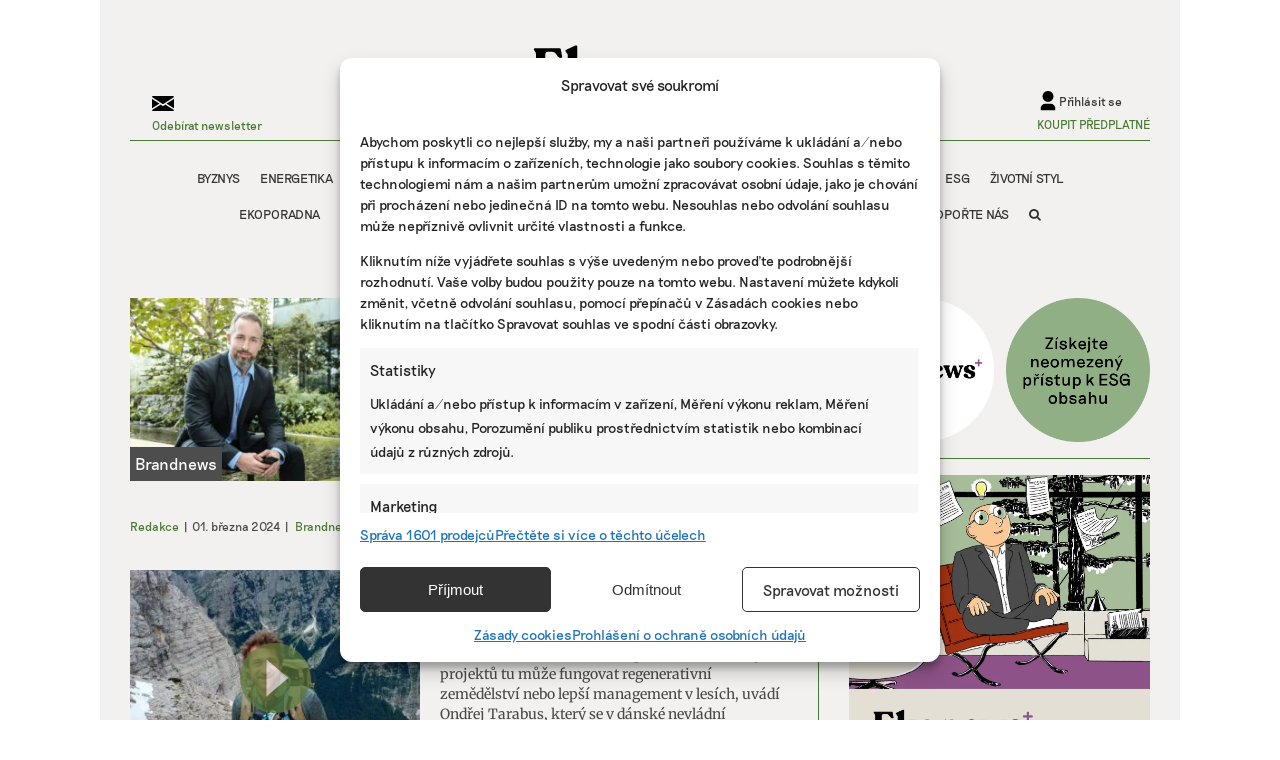

--- FILE ---
content_type: text/css
request_url: https://www.ekonews.cz/wp-content/plugins/lh-ekojobs/assets/lh-ekojobs-styles.css?ver=1759117951
body_size: -24
content:
.lh-ekojobs{
    margin-top: 1rem;
}
.lh-ekojobs__content {
    padding: 1rem;
    background-color: #5E8A49;
}
.lh-ekojobs__intro{
    display: flex;
    justify-content: end;
    margin-top: 0.5rem;
}

.lh-ekojobs__more-wrapper{
    display: grid;
    place-items: center;
}

.lh-ekojobs__motto{
    font-weight: 700;
}

.lh-ekojobs__single {
    background-color: #F2F1F0;
    font-family: 'Merriweather, Arial, Helvetica, sans-serif';
    color: black;
    padding: 0.7rem;
    gap: .7rem;
    display: flex;
    justify-content: space-between;
}

.lh-ekojobs__single:hover {
    color: black;
}

.lh-ekojobs__single:not(:last-child) {
    margin-bottom: 1rem;
}

.lh-ekojobs__company {
    font-size: 1.1rem;
    font-weight: 900;
}

.lh-ekojobs__position {
    font-size: 1rem;
}

.lh-ekojobs__more {
    width: 38px;
    height: 38px;
    background-color: #5E8A49;
    border-radius: 50%;
    display: flex;
    justify-content: center;
    align-items: center;
}
.lh-ekojobs__more img{
    transform: rotate(-90deg);
}

--- FILE ---
content_type: text/css
request_url: https://www.ekonews.cz/wp-content/plugins/lh-functions//lh-gallery-styles.css?ver=1.04
body_size: 51
content:
 .wp-block-gallery .wp-block-image:first-child {
     width: 100% !important;
     margin-bottom: 10px;
     /* Mezera mezi hlavním obrázkem a náhledy */
 }

 .wp-block-gallery .thumbnails {
     display: flex;
     gap: 10px;
 }

 .wp-block-gallery .wp-block-image:nth-child(n+4) {
     display: none !important;
     /* Skryje všechny obrázky po čtvrtém */
 }


 /* Překrytí textu přes čtvrtý obrázek */
 .wp-block-gallery .wp-block-image:nth-child(3) {
     position: relative !important;
 }

 .overlay {
     position: absolute;
     top: 0;
     left: 0;
     right: 0;
     bottom: 0;
     background-color: rgba(0, 0, 0, 0.5);
     display: flex;
     justify-content: center;
     align-items: center;
     color: white;
     font-size: 24px;
     padding: 10px;
     border-radius: 5px;
     pointer-events: none; 
 }

 .wp-block-gallery .wp-block-image {
     position: relative;
     /* Aby overlay byl správně umístěný */
 }

 .wp-block-gallery figcaption{
    display:none;
}

--- FILE ---
content_type: text/css
request_url: https://www.ekonews.cz/wp-content/plugins/lh-latest-podcast/assets/styles.css?ver=6.8.3
body_size: -25
content:
.ekonews-latest-podcast {
    display: flex;
}
.ekonews-podcast-image {
    
}
.ekonews-podcast-image img{
    width: 100px;
    margin-right: 15px;
}
.ekonews-podcast-info {
    font-family: Merriweather, Georgia, serif;
    font-size: 13px;
    line-height: 16px;
    width: calc(100% - 100px);    
    display: flex;
    flex-direction: column;
    justify-content: center;
}
.ekonews-podcast-info a{
    color: rgba(0,0,0,0.7) !important;
}

.ekonews-podcast-name {
    font-weight: bold;
    padding-bottom: 5px;
}
.ekonews-podcast-subscribe-section{
    padding-top: 10px;
}

.ekonews-podcast-subscribe-button {
    font-family: Riposte-regular; 
    font-size: 12px;
    background-color: #82a06e;
    color: white;
    padding: 5px 20px;
    width: fit-content;
}


--- FILE ---
content_type: text/css
request_url: https://www.ekonews.cz/wp-content/plugins/lh-membership/assets/lh-membership-styles.css?ver=1743341943
body_size: -346
content:
.lh-success-message {
    color: #487b31;
    margin-bottom: 15px;
}
.lh-error-message {
    color: #8B0000;
    margin-bottom: 15px;
}
.lh-membership-subscribe-button{
    margin-bottom: 1rem;
}

--- FILE ---
content_type: text/css
request_url: https://www.ekonews.cz/wp-content/plugins/lh-related-post/assets/lh-related-post-styles.css?ver=6.8.3
body_size: -97
content:
.lh-related-post-banner{
    margin: 15px 0;
    background: white;
}
.lh-related-post-banner a{
    text-decoration: none;
    color: black;
}
.lh-related-post{
    display: flex;
}
.lh-related-post-content{
    padding-left: 20px;
    width: 100%;
    display: flex;
    align-items: center;
}
.lh-related-post-image{
    width: 40%;
    display: flex;
    align-items: center;
    min-width: 200px;
}
.lh-related-post-title{
    font-weight: 700;
    font-size: 16px;
    line-height: 24px;
    font-family: Merriweather, Georgia, serif;
}
.lh-related-categories{
    color: #487b31;
    font-family: Riposte-regular; 
    font-size: 12px;
    text-transform: uppercase;
}
@media screen and (max-width:650px){
    .lh-related-post-image{
        display: none;
    }
}


--- FILE ---
content_type: application/javascript
request_url: https://www.ekonews.cz/wp-content/plugins/lh-functions//lh-gallery-scripts.js?ver=1.02
body_size: 19
content:
document.addEventListener('DOMContentLoaded', function() {
  // Najdeme všechny galerie na stránce
  var galleries = document.querySelectorAll('.wp-block-gallery');

  // Iterujeme přes každou galerii
  galleries.forEach(function(gallery) {
      // Zjistíme počet skrytých obrázků v této galerii
      var hiddenImages = gallery.querySelectorAll('.wp-block-image:nth-child(n+4)');
      var thirdImage = gallery.querySelector('.wp-block-image:nth-child(3)');
  
      if (hiddenImages.length > 0 && thirdImage) {
          // Vytvoření překryvného divu
          var overlayDiv = document.createElement('div');
          overlayDiv.classList.add('overlay');
          overlayDiv.textContent = '+' + hiddenImages.length;

          // Přidání overlay divu k třetímu obrázku
          thirdImage.appendChild(overlayDiv);
      }
  });
});


--- FILE ---
content_type: image/svg+xml
request_url: https://www.ekonews.cz/wp-content/plugins/lh-ekojobs//assets/img/arrow.svg
body_size: -311
content:
<svg width="28" height="15" viewBox="0 0 28 15" fill="none" xmlns="http://www.w3.org/2000/svg">
<path id="Vector 3" d="M1 1L14 14L27 1" stroke="white"/>
</svg>


--- FILE ---
content_type: image/svg+xml
request_url: https://www.ekonews.cz/wp-content/uploads/2022/01/ekonews-logo-claim.svg
body_size: 3219
content:
<?xml version="1.0" encoding="utf-8"?>
<!-- Generator: Adobe Illustrator 25.1.0, SVG Export Plug-In . SVG Version: 6.00 Build 0)  -->
<svg version="1.1" id="Layer_1" xmlns="http://www.w3.org/2000/svg" xmlns:xlink="http://www.w3.org/1999/xlink" x="0px" y="0px"
	 viewBox="0 0 595.3 254.4" style="enable-background:new 0 0 595.3 254.4;" xml:space="preserve">
<g>
	<g>
		<path d="M159.6,187.3c0,6.5-7.2,6.5-9.5,6.5h-6.5v-22.7h6.5c2.1,0,9.5,0,9.5,5.9c0,1.9-0.8,4.2-5.2,5
			C158.9,182.9,159.6,185.4,159.6,187.3z M146.9,180.4h3.2c3.1,0,6.3,0,6.3-3.1s-3.4-3.1-6.3-3.1h-3.2V180.4z M156.4,187.3
			c0-3.4-3.6-4-7.2-4h-2.5v7.2h2.5C154.5,190.7,156.4,189.9,156.4,187.3z"/>
		<path d="M164.4,199.3l3.2-7.6l-6.7-13.9h3.6l4.6,10.3l4.6-10.3h3.1l-9.9,22.5L164.4,199.3z"/>
		<path d="M178.3,191.1l9-10.3h-8.8v-3.1h13v2.5l-9,10.5h9v3.1h-13.2V191.1z"/>
		<path d="M195.3,177.7h3.2v2.9h0.2c1-1.9,2.9-3.4,5.2-3.4c3.6,0,5.5,2.7,5.5,6.9v9.7h-3.2V185c0-3.1-1-4.6-3.2-4.6
			c-3.4,0-4.4,3.2-4.4,5.5v8h-3.2V177.7z"/>
		<path d="M215,199.3l3.4-7.8l-6.7-13.9h3.6l4.6,10.3l4.6-10.3h3.1l-9.9,22.5L215,199.3z"/>
		<path d="M228.3,188.2l3.1-1c0,3.1,2.1,4,4.2,4s3.6-1,3.6-2.3c0-3.4-10.3-0.8-10.3-7.1c0-2.9,2.7-4.8,6.7-4.8s6.5,2.1,6.5,5l-2.9,1
			c0-2.1-2.1-2.9-3.8-2.9c-1.9,0-3.2,0.8-3.2,1.7c0,2.7,10.3,1.1,10.3,6.9c0,3.2-2.9,5.5-7.2,5.5
			C231.4,194.3,228.3,191.9,228.3,188.2z"/>
		<path d="M252.7,189.6c0-4.2,3.6-5.7,8-5.7h2.7c-0.2-3.2-1.9-3.6-3.6-3.6s-3.2,1.3-3.8,2.3l-2.7-1.7c1.3-2.3,3.6-3.6,6.7-3.6
			c4,0,6.5,2.3,6.5,6.9v9.7h-3.1v-2.9c-1,1.9-2.5,3.2-5.3,3.2C255.2,194.3,252.7,192.4,252.7,189.6z M263.4,186.9h-2.1
			c-3.6,0-5.3,0.8-5.3,2.5c0,1.1,1.1,1.9,2.5,1.9C261.3,191.1,263.2,189.6,263.4,186.9z"/>
		<path d="M278.9,187.9v-10.1h3.2v9.2c0,3.8,1.5,4.2,3.1,4.2c4.2,0,4.6-4.4,4.6-6.5v-6.9h3.2v16h-3.2v-3.8c-0.6,2.3-2.1,4.2-5.2,4.2
			C280.8,194.1,278.9,192,278.9,187.9z"/>
		<path d="M311.3,171.1v22.7h-3.2v-2.5c-1,1.7-3.1,2.9-4.8,2.9c-4.6,0-6.7-3.8-6.7-8.6c0-4.8,2.1-8.4,6.7-8.4c1.9,0,3.8,1,4.8,2.7
			v-8.8L311.3,171.1L311.3,171.1z M307.9,185.8c0-3.4-1.7-5.3-4-5.3c-2.5,0-4.2,2.1-4.2,5.3c0,3.4,1.7,5.5,4.2,5.5
			C306.3,191.1,307.9,189.2,307.9,185.8z"/>
		<path d="M315.9,177.7h3.2v3.1c0.8-1.9,2.5-3.1,4.6-3.1c1.1,0,2.1,0.4,2.9,0.8l-1,3.1c-0.8-0.6-1.7-0.8-2.9-0.8
			c-3.4,0-3.6,4.2-3.6,6.5v6.7h-3.2V177.7z"/>
		<path d="M328.5,191.1l9-10.3h-8.8v-3.1h13v2.5l-9,10.5h9v3.1h-13.2V191.1z M330.8,172.8l1.1-1.9l3.2,2.9l3.2-2.9l1.1,1.9l-3.8,3.1
			h-1.3L330.8,172.8z"/>
		<path d="M344.5,173c0-1.1,1-2.3,2.3-2.3c1.3,0,2.3,1,2.3,2.3c0,1.1-1,2.3-2.3,2.3C345.5,175.3,344.5,174.3,344.5,173z
			 M345.1,177.7h3.2v16h-3.2V177.7z"/>
		<path d="M354,188.4v-7.6h-2.9v-3.1h2.9v-3.4l3.1-1.9v5.3h4.8v3.1h-4.8v7.2c0,2.3,1.1,3.2,4.4,3.1v2.7c-0.6,0-1,0-1.5,0
			C355.2,194,354,192.2,354,188.4z"/>
		<path d="M363.8,185.8c0-4.6,3.1-8.4,7.8-8.4c3.8,0,7.1,2.5,7.1,8v1.9H367c0,2.1,1.7,3.8,4.6,3.8c2.3,0,3.6-1.3,4.2-2.9l2.9,1.5
			c-1,2.3-3.6,4.4-7.1,4.4C366.3,194.1,363.8,190.3,363.8,185.8z M375.4,184.4c0-1.3-1-3.8-4-3.8c-3.2,0-4.4,2.1-4.4,3.8H375.4z"/>
		<path d="M381.9,171.1h3.2v22.7h-3.2V171.1z"/>
		<path d="M389.5,177.7h3.2v2.9h0.2c1-1.9,2.9-3.4,5.2-3.4c3.6,0,5.5,2.7,5.5,6.9v9.7h-3.2V185c0-3.1-1-4.6-3.2-4.6
			c-3.4,0-4.4,3.2-4.4,5.5v8h-3.2V177.7z"/>
		<path d="M407.3,185.8c0-4.6,3.1-8.4,8-8.4s8,3.8,8,8.4c0,4.8-3.1,8.6-8,8.6C410.3,194.1,407.3,190.3,407.3,185.8z M420.1,185.8
			c0-3.2-2.1-5.3-4.8-5.3c-2.7,0-4.8,2.1-4.8,5.3c0,3.4,2.1,5.5,4.8,5.5C418,191.1,420.1,189,420.1,185.8z"/>
		<path d="M426,188.2l3.1-1c0,3.1,2.1,4,4.2,4c2.1,0,3.6-1,3.6-2.3c0-3.4-10.3-0.8-10.3-7.1c0-2.9,2.7-4.8,6.7-4.8s6.5,2.1,6.5,5
			l-2.9,1c0-2.1-2.1-2.9-3.8-2.9c-1.9,0-3.2,0.8-3.2,1.7c0,2.7,10.3,1.1,10.3,6.9c0,3.2-2.9,5.5-7.2,5.5
			C428.8,194.3,426,191.9,426,188.2z"/>
		<path d="M445,188.4v-7.6h-2.7v-3.1h2.9v-3.4l3.1-1.9v5.3h4.8v3.1h-4.8v7.2c0,2.3,1.1,3.2,4.4,3.1v2.7c-0.6,0-1,0-1.5,0
			C446.4,194,445,192.2,445,188.4z"/>
	</g>
	<g>
		<path d="M74.5,138.7c-1.9,0-2.6-0.7-2.6-2v-0.4c0-0.9,0.7-2.2,2.2-4.1c1.5-1.9,2.2-3.7,2.2-5.6V71.9c0-1.9-0.7-3.9-2.2-5.6
			c-1.5-1.9-2.2-3.2-2.2-4.1v-0.4c0-1.5,0.9-2,2.6-2h51.2c1.1,0,2,0.2,2.6,0.7c0.6,0.6,0.9,1.5,1.1,2.6l2.6,14.1
			c0.2,0.9,0,1.7-0.6,2.4c-0.6,0.6-1.3,0.9-2.2,0.9h-0.6c-1.5,0-2.8-0.7-4.3-2c-1.5-1.3-2.8-2.8-3.7-4.5c-1.1-1.7-2.4-3.2-4.1-4.5
			c-1.7-1.3-3.4-2-5.2-2h-9.9c-3.4,0-5,1.9-5,5.4v22h11.7c1.3,0,2.6-0.4,3.5-1.5c1.1-0.9,1.9-2,2.4-3.2c0.6-1.1,1.1-2.2,1.9-3.2
			c0.7-0.9,1.5-1.5,2-1.5h0.9c1.5,0,2.2,0.9,2.2,2.6v20.1c0,1.7-0.7,2.6-2.2,2.6H118c-0.7,0-1.3-0.4-2-1.3c-0.7-0.9-1.3-1.9-1.9-3
			c-0.6-1.1-1.3-2-2.4-3s-2.2-1.3-3.5-1.3H96.4v20.5c0,2.2,0.6,4.1,1.5,5.8c1.1,1.7,2.8,2.4,5.2,2.4h11.7c1.9,0,3.5-0.7,5-2.2
			c1.5-1.5,2.8-3,3.7-4.8c0.9-1.7,2-3.4,3.5-4.8c1.3-1.5,2.8-2.2,4.3-2.2h0.9c0.7,0,1.5,0.4,1.9,1.1c0.4,0.7,0.6,1.5,0.4,2.2
			l-2.4,14.7c-0.2,1.3-0.6,2.2-1.1,2.8c-0.6,0.6-1.5,0.7-2.8,0.7H74.5V138.7z"/>
		<path d="M199.4,129.2c0.4,0.6,1.5,1.5,3.4,3c1.9,1.5,2.8,2.8,2.8,3.9v0.4c0,1.5-0.9,2-2.6,2h-23.3c-1.7,0-2.6-0.7-2.6-2.2v-0.4
			c0-0.9,0.6-2,1.7-3.4s1.3-2.4,0.7-3.5l-9.9-14.7l-5.6,5.2v6.7c0,1.9,0.7,3.7,2.6,5.6c1.7,1.9,2.6,3.2,2.6,4.1v0.4
			c0,1.5-0.9,2-2.6,2h-24.2c-1.9,0-2.6-0.7-2.6-2v-0.4c0-0.9,0.7-2.2,2.2-4.1c1.5-1.9,2.2-3.7,2.2-5.6v-51c0-1.9-0.9-3.7-2.6-5.6
			c-1.9-1.9-2.6-3.2-2.6-3.9v-0.4c0-0.7,0.7-1.7,2.4-2.6l17.9-8.2c1.5-0.6,2.8-0.6,3.7-0.2c0.9,0.6,1.3,1.3,1.3,2.4v53l15.1-13
			c0.9-0.6,1.3-1.3,1.1-2.2c-0.2-0.9-0.6-1.7-1.1-2.4c-0.6-0.7-1.1-1.5-1.9-2.4c-0.6-0.9-0.9-1.7-0.9-2.4v-0.4
			c0-1.5,0.9-2.2,2.6-2.2h17.7c1.7,0,2.6,0.7,2.6,2v0.4c0,0.9-0.6,1.9-1.5,2.8c-1.1,0.9-2.4,2-4.5,3.2c-1.9,1.3-3.4,2.4-4.5,3.4
			l-7.1,6.5L199.4,129.2z"/>
		<path d="M236.8,134.2c4.8,0,7.1-4.7,7.1-13.8c0-3.4-0.6-7.3-1.5-11.9s-2.4-8.9-4.7-13c-2.2-4.1-4.7-6.1-7.3-6.1
			c-2.6,0-4.5,1.1-5.6,3.5c-1.1,2.2-1.7,5.8-1.7,10.4c0,2.4,0.4,5.4,0.9,8.7s1.5,6.7,2.4,10.1c1.1,3.4,2.4,6.3,4.3,8.6
			C232.7,133.1,234.7,134.2,236.8,134.2 M234.4,139.8c-8.6,0-16-2.6-22-8c-6-5.4-8.9-12.1-8.9-20.1s3-14.7,8.9-19.9
			c6-5.2,13-7.8,21.2-7.8c8.6,0,15.6,2.6,21.6,8c6,5.2,8.9,11.9,8.9,20.1c0,8-3,14.7-8.7,19.9C249.6,137,242.7,139.8,234.4,139.8"/>
		<path d="M330.8,126.4c0.2,1.9,0.9,3.7,2,5.6c1.3,1.9,1.9,3.2,1.9,4.3v0.4c0,1.5-0.9,2-2.6,2h-22.3c-1.9,0-2.6-0.7-2.6-2v-0.4
			c0-0.9,0.7-2.2,2-4.1c1.5-1.9,2-3.7,1.9-5.6l-1.1-19.9c-0.4-5.6-0.9-9.5-2.2-11.7c-1.1-2.2-3-3.5-5.6-3.5c-2.4,0-4.3,0.9-5.4,3
			c-1.3,1.9-1.9,4.7-1.9,8v24c0,1.9,0.7,3.7,2.4,5.6c1.7,1.9,2.4,3.2,2.4,4.1v0.4c0,1.5-0.9,2-2.6,2h-24.2c-1.9,0-2.6-0.7-2.6-2
			v-0.4c0-0.9,0.7-2.2,2.4-4.1c1.7-1.9,2.4-3.7,2.4-5.6v-22c0-1.5-0.6-3-1.5-3.9c-0.9-1.1-2-2-3-2.8c-0.9-0.7-1.5-1.7-1.5-2.6v-0.4
			c0-0.9,0.9-1.9,2.6-2.8l15.6-7.6c1.5-0.6,2.4-0.6,3.2,0c0.7,0.6,1.1,1.5,1.1,2.8v5.2c3.2-5.6,8.4-8.4,16-8.4
			c5.6,0,10.4,1.9,14.3,5.4c4.1,3.7,6.3,9.5,6.9,17.7L330.8,126.4z"/>
		<path d="M364.6,89.4c-2.2,0-4.1,1.1-5.4,3.4c-1.3,2.2-2,5-2,8.4c0,4.5,0.6,8.4,1.7,11.7l10.4-6.3c1.9-1.3,3-3.2,3-5.8
			c0-2.4-0.6-5-1.9-7.6C368.9,90.7,367.1,89.4,364.6,89.4 M385.3,121c0.7-0.7,1.7-1.1,2.8-0.7c0.9,0.4,1.5,1.1,1.5,2.2
			c-0.2,3.7-2.2,7.4-6.5,11.4c-4.1,3.9-9.5,5.8-16.2,5.8c-8.2,0-14.7-2.6-19.9-7.8c-5.2-5.2-7.6-12.1-7.6-20.5
			c0-8,2.8-14.7,8.2-19.9c5.4-5.2,11.9-7.8,19.4-7.8c6.7,0,12.1,1.5,15.8,4.7c3.7,3.2,5.6,6.7,5.6,10.6c0,3.2-1.5,5.4-4.3,6.9
			l-22.1,12.5c3,4.8,7.3,7.3,12.7,7.3c2.2,0,4.5-0.4,6.5-1.5C382.7,123.6,384.2,122.3,385.3,121"/>
		<path d="M472,84.9c1.7,0,2.4,0.7,2.4,2v0.4c0,1.1-0.9,2.4-3,4.3c-1.9,1.9-3.2,3.7-3.7,5.4L454,135.5c-0.7,1.9-2,3-3.9,3h-4.5
			c-2.2,0-3.5-0.9-4.1-3l-9.1-29.8l-9.3,29.8c-0.6,1.9-1.9,3-3.9,3H416c-1.9,0-3.2-0.9-4.1-3L396.1,97c-0.7-1.7-1.9-3.4-3.4-5.2
			c-1.7-1.9-2.4-3.4-2.4-4.5v-0.4c0-1.5,0.9-2,2.6-2h22.5c1.7,0,2.4,0.7,2.4,2.2v0.4c0,0.7-0.4,1.5-1.3,2.4c-0.9,0.9-1.7,1.9-2.2,3
			s-0.6,2.6,0,4.5l7.3,22.1l9.3-31.6c0.6-1.7,1.5-2.4,2.8-2.4l6.9-0.2c1.5,0,2.4,0.7,3,2.2l9.1,31.8l6.9-19.9
			c0.7-1.9,0.7-3.4,0.4-4.7c-0.4-1.3-1.1-2.2-1.9-3c-0.7-0.7-1.5-1.3-2.2-2c-0.7-0.7-1.1-1.5-1.1-2v-0.4c0-1.5,0.9-2.2,2.6-2.2H472
			V84.9z"/>
		<path d="M500.2,139.6c-7.1,0-13-1.3-17.7-3.7c-4.7-2.4-6.9-5.6-6.9-9.5c0-2.4,0.7-4.1,2.2-5.4c1.5-1.1,3.4-1.9,5.8-1.9
			c2.6,0,4.5,0.7,6,2.4c1.5,1.7,2.4,3.4,3,5.2s1.5,3.7,2.6,5.2c1.3,1.7,3,2.4,4.8,2.4c4.1,0,6-2,6-6.1c0-2.6-1.1-4.8-3.2-6.3
			c-2-1.5-4.5-2.8-7.4-3.5s-5.8-1.7-8.7-2.8c-2.8-1.1-5.4-2.8-7.4-5.2c-2-2.4-3.2-5.8-3.2-9.7c0-5,2.2-9.1,6.5-12.3
			c4.5-3.2,10.1-4.8,16.9-4.8s12.7,1.3,16.9,3.9c4.3,2.6,6.5,5.8,6.5,9.5c0,1.9-0.7,3.5-2.2,4.8c-1.5,1.3-3.2,2-5.4,2
			c-2.4,0-4.5-0.7-5.8-2.4c-1.5-1.5-2.4-3.4-2.8-5.2c-0.6-1.9-1.3-3.7-2.2-5.2s-2.4-2.4-4.1-2.4c-1.7,0-3,0.6-3.9,1.9
			c-0.9,1.3-1.5,2.8-1.5,4.5c0,2.8,0.9,5,3,6.7c2,1.7,4.3,3,7.1,3.9c2.8,0.9,5.6,1.9,8.4,3c2.8,1.1,5.2,2.8,7.1,5c2,2.4,3,5.4,3,9.3
			c0,4.8-2.2,8.7-6.5,11.7C513.7,138.1,507.8,139.6,500.2,139.6"/>
	</g>
</g>
</svg>


--- FILE ---
content_type: image/svg+xml
request_url: https://www.ekonews.cz/wp-content/uploads/2022/11/play.svg
body_size: 163
content:
<?xml version="1.0" encoding="utf-8"?>
<!-- Generator: Adobe Illustrator 26.5.0, SVG Export Plug-In . SVG Version: 6.00 Build 0)  -->
<svg version="1.1" id="Layer_1" xmlns="http://www.w3.org/2000/svg" xmlns:xlink="http://www.w3.org/1999/xlink" x="0px" y="0px"
	 viewBox="0 0 100 100" style="enable-background:new 0 0 100 100;" xml:space="preserve">
<style type="text/css">
	.st0{clip-path:url(#SVGID_00000118380486250152106530000015310168725490869433_);fill:#5B7A39;}
	.st1{fill:#F0F0EF;}
</style>
<g>
	<defs>
		<rect id="SVGID_1_" width="100" height="100"/>
	</defs>
	<clipPath id="SVGID_00000010305365111215722510000013252445417530897085_">
		<use xlink:href="#SVGID_1_"  style="overflow:visible;"/>
	</clipPath>
	<path style="clip-path:url(#SVGID_00000010305365111215722510000013252445417530897085_);fill:#5B7A39;" d="M50,100
		c27.6,0,50-22.4,50-50c0-27.6-22.4-50-50-50S0,22.4,0,50C0,77.6,22.4,100,50,100"/>
</g>
<polygon class="st1" points="37.9,23.5 37.9,76.5 68.9,50 "/>
</svg>
